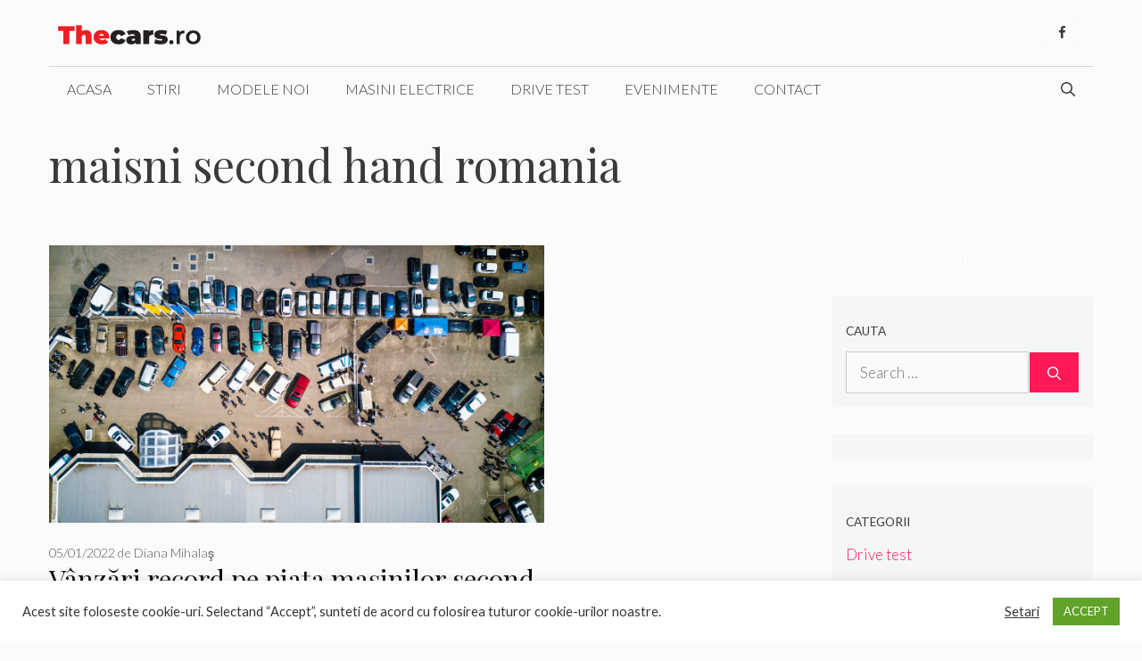

--- FILE ---
content_type: text/css
request_url: https://thecars.ro/wp-content/plugins/gp-premium/secondary-nav/functions/css/main-mobile.css?ver=2.5.4
body_size: 571
content:
.secondary-navigation.toggled ul ul {
	transition: 0s;
	visibility: hidden;
	float: none;
}

.secondary-navigation.toggled ul ul.toggled-on {
	visibility: visible;
}

.secondary-navigation.toggled .main-nav ul ul {
	position: relative;
	top: 0;
	left: 0;
	width: 100%;
	box-shadow: none;
	border-bottom: 1px solid rgba(0, 0, 0, 0.05);
}

.secondary-navigation.toggled .main-nav ul ul li:last-child > ul {
	border-bottom: 0;
}

.secondary-navigation.toggled .main-nav ul ul.toggled-on {
	position: relative;
	top: 0;
	left: auto !important;
	right: auto !important;
	width: 100%;
	pointer-events: auto;
	height: auto;
	opacity: 1;
	display: block;
}

.secondary-navigation.toggled .main-nav > ul {
	display: block;
}

.secondary-navigation.toggled .main-nav .sf-menu > li {
	float: none;
	clear: both;
	display: block !important;
	text-align: left !important;
}

.secondary-navigation.toggled .main-nav .sf-menu > li.hide-on-mobile {
	display: none !important;
}

.secondary-navigation.toggled .dropdown-menu-toggle:before {
	content: "\f107" !important;
}

.secondary-navigation.toggled .sfHover > a .dropdown-menu-toggle:before {
	content: "\f106" !important;
}

.secondary-navigation.toggled .menu-item-has-children .dropdown-menu-toggle {
	float: right;
}

.dropdown-hover .secondary-navigation.toggled ul li:hover > ul,
.dropdown-hover .secondary-navigation.toggled ul li.sfHover > ul {
	transition-delay: 0s;
}

.rtl .secondary-navigation.toggled .main-nav .sf-menu > li {
	text-align: right !important;
}

@media (max-width: 768px) {
	.secondary-navigation .menu-toggle {
		display: block;
	}
	.secondary-navigation ul,
	.secondary-navigation:not(.toggled) .main-nav > ul {
		display: none;
	}
	.secondary-navigation.toggled .main-nav {
		flex-basis: 100%;
		order: 3;
	}
	.secondary-nav-aligned-left .secondary-navigation.has-top-bar .menu-toggle {
		text-align: left;
	}
	.secondary-nav-aligned-left .secondary-navigation .top-bar {
		order: 2;
	}
	.secondary-nav-aligned-right .secondary-navigation.has-top-bar .menu-toggle {
		text-align: right;
	}
	.secondary-navigation.has-top-bar .top-bar .inside-top-bar .widget {
		margin: 0 20px;
	}
	.secondary-nav-aligned-center .secondary-navigation .top-bar {
		flex-basis: 100%;
	}
	.secondary-nav-float-right .secondary-navigation {
		margin-left: 0;
		width: 100%;
		margin-top: 1.5em;
	}
	.secondary-nav-float-right .header-widget {
		margin-left: auto;
	}
	.secondary-nav-float-left .secondary-navigation,
	.secondary-nav-float-left .multi-navigation-wrapper {
		margin-left: 0;
		width: 100%;
		margin-top: 1.5em;
	}
	.secondary-nav-float-left:not(.nav-float-right) .header-widget {
		margin-left: auto;
		margin-right: auto;
		order: unset;
	}
	.secondary-nav-float-left .site-logo,
	.secondary-nav-float-left .site-branding {
		order: unset;
	}
	.secondary-navigation.has-top-bar .inside-navigation, .secondary-navigation.has-menu-bar-items .inside-navigation {
		justify-content: space-between;
	}
}


--- FILE ---
content_type: text/javascript
request_url: https://thecars.ro/wp-content/plugins/gp-premium/blog/functions/js/scripts.js?ver=2.5.4
body_size: 703
content:
document.addEventListener( 'DOMContentLoaded', function() {
	var msnryContainer = document.querySelector( '.masonry-container' );

	if ( msnryContainer ) {
		// eslint-disable-next-line no-undef -- Masonry is a dependency.
		var msnry = new Masonry( msnryContainer, generateBlog.masonryInit ),
			navBelow = document.querySelector( '#nav-below' ),
			loadMore = document.querySelector( '.load-more' );

		// eslint-disable-next-line no-undef -- imagesLoaded is a dependency.
		imagesLoaded( msnryContainer, function() {
			msnry.layout();
			msnryContainer.classList.remove( 'are-images-unloaded' );

			if ( loadMore ) {
				loadMore.classList.remove( 'are-images-unloaded' );
			}

			if ( navBelow ) {
				navBelow.style.opacity = 1;
			}
		} );

		if ( navBelow ) {
			msnryContainer.parentNode.insertBefore( navBelow, msnryContainer.nextSibling );
		}

		window.addEventListener( 'orientationchange', function() {
			msnry.layout();
		} );
	}

	var hasInfiniteScroll = document.querySelector( '.infinite-scroll' ),
		nextLink = document.querySelector( '.infinite-scroll-path a' );

	if ( hasInfiniteScroll && nextLink ) {
		var infiniteItems = document.querySelectorAll( '.infinite-scroll-item' ),
			container = infiniteItems[ 0 ].parentNode,
			button = document.querySelector( '.load-more a' ),
			svgIcon = '';

		if ( generateBlog.icon ) {
			svgIcon = generateBlog.icon;
		}

		var infiniteScrollInit = generateBlog.infiniteScrollInit;

		infiniteScrollInit.outlayer = msnry;

		// eslint-disable-next-line no-undef -- InfiniteScroll is a dependency.
		var infiniteScroll = new InfiniteScroll( container, infiniteScrollInit );

		if ( button ) {
			button.addEventListener( 'click', function( e ) {
				document.activeElement.blur();
				e.target.innerHTML = svgIcon + generateBlog.loading;
				e.target.classList.add( 'loading' );
			} );
		}

		infiniteScroll.on( 'append', function( response, path, items ) {
			if ( button && ! document.querySelector( '.generate-columns-container' ) ) {
				container.appendChild( button.parentNode );
			}

			items.forEach( function( element ) {
				var images = element.querySelectorAll( 'img' );

				if ( images ) {
					images.forEach( function( image ) {
						var imgOuterHTML = image.outerHTML;
						image.outerHTML = imgOuterHTML;
					} );
				}
			} );

			if ( msnryContainer && msnry ) {
				// eslint-disable-next-line no-undef -- ImagesLoaded is a dependency.
				imagesLoaded( msnryContainer, function() {
					msnry.layout();
				} );
			}

			if ( button ) {
				button.innerHTML = svgIcon + generateBlog.more;
				button.classList.remove( 'loading' );
			}

			document.body.dispatchEvent( new Event( 'post-load' ) );
		} );

		infiniteScroll.on( 'last', function() {
			var loadMoreElement = document.querySelector( '.load-more' );

			if ( loadMoreElement ) {
				loadMoreElement.style.display = 'none';
			}
		} );
	}
} );
